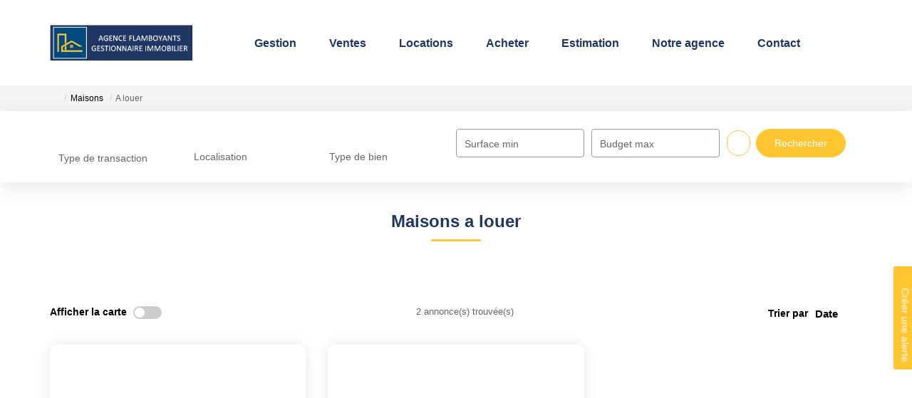

--- FILE ---
content_type: text/html; charset=UTF-8
request_url: https://www.agencelesflamboyants.com/type_bien/4-39/a-louer.html
body_size: 2337
content:
<!DOCTYPE html>
<html lang="en">
<head>
    <meta charset="utf-8">
    <meta name="viewport" content="width=device-width, initial-scale=1">
    <title></title>
    <style>
        body {
            font-family: "Arial";
        }
    </style>
    <script type="text/javascript">
    window.awsWafCookieDomainList = [];
    window.gokuProps = {
"key":"AQIDAHjcYu/GjX+QlghicBgQ/7bFaQZ+m5FKCMDnO+vTbNg96AFb1rybwvXtLnzuoFVAiS0mAAAAfjB8BgkqhkiG9w0BBwagbzBtAgEAMGgGCSqGSIb3DQEHATAeBglghkgBZQMEAS4wEQQM/twzZ8AWhTjEDpPGAgEQgDtqXa/fzTvOijaH5RFcCdC5yZHBevbLFTlwgmdmQpiUCc7N9RfPlQruhQQAUzH4Dp1e2ZUoo/f8qx1ylA==",
          "iv":"CgAEHSOebQAABMKx",
          "context":"phIja+3EhShFwVoq2srma5eNiJFng7YWyk3sbS3saSehFAyMrIL3btqDoFtsjJFTpzbTyHZOoI3AP1Bxb2hDeirIvh2LmFHadn0+mY2ElmRWwubs/0EuSgY0JRPEdugH2n9EpngMZxLgdvo63wxdrx1g33O1mF6LocFdPCLEVSDZUehsbQYkK9ilrCCDRwtHgYhDLVDLx42BJXxsIsAHyJFT0shKNTWw8yt/gqbcY8cGYfCr0bS4DZRCTG3VgIxxhKQCp3g2UbKc3Q/AQWrab5cddA1k9W3HSAOgTw8YfUbg4+3XvvG7cbwIT+lJafA6mZ3Zf8kZHeN6zJLoBEzwW5XJCpvBYpTRbWrN057Vs+kVjiZ/POTP8caWI0OOsUpW1soSEh/TL+DTWawA5TN2a6tO6vmD5JsPJW0nZovEekyLSjR2DHUDfWb43K4Oye3uCzhSLT+zXmXF+wdd2VG/wBk06odbSsw/4pRUYFsrtvY7d8sQ7YuLu/ci2jzXf7cwDOMQq02aGO+MLC7waHJvVajXJyYPVd0QAqMUKHM0vTVBkz7SyCkJqeA8E3O7cxyuvlEDL9xLod3TwhPDom+VR9mauYKzjoX6/YxvFes8K8lX6tfNOEga0x+QK0QWVj9YjK6uMLUZaZDv84tFrYJ0cMiPDhUbHFtkUQ+ZQG5x6r8xPXKTFPPluaNs71B6IZPvH4Gv7QM2bF8oOV59I8SsihHavWyOcQ/R6XVVGbMCRhACGVzNiRJnoxMCNGMWj0IYzgCRYl89PeaehABLXoU/G/829y5aPK9YiuDcXrKzvo8="
};
    </script>
    <script src="https://7813e45193b3.47e58bb0.eu-west-3.token.awswaf.com/7813e45193b3/28fa1170bc90/1cc501575660/challenge.js"></script>
</head>
<body>
    <div id="challenge-container"></div>
    <script type="text/javascript">
        AwsWafIntegration.saveReferrer();
        AwsWafIntegration.checkForceRefresh().then((forceRefresh) => {
            if (forceRefresh) {
                AwsWafIntegration.forceRefreshToken().then(() => {
                    window.location.reload(true);
                });
            } else {
                AwsWafIntegration.getToken().then(() => {
                    window.location.reload(true);
                });
            }
        });
    </script>
    <noscript>
        <h1>JavaScript is disabled</h1>
        In order to continue, we need to verify that you're not a robot.
        This requires JavaScript. Enable JavaScript and then reload the page.
    </noscript>
</body>
</html>